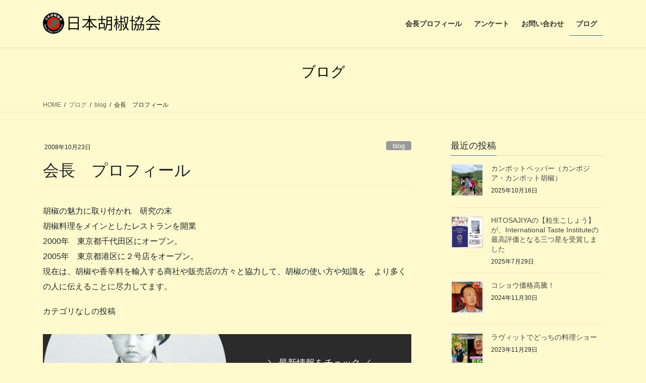

--- FILE ---
content_type: text/html; charset=UTF-8
request_url: https://kosho-kyokai.com/%E4%BC%9A%E9%95%B7%E3%80%80%E3%83%97%E3%83%AD%E3%83%95%E3%82%A3%E3%83%BC%E3%83%AB/
body_size: 15506
content:
<!DOCTYPE html>
<html dir="ltr" lang="ja" prefix="og: https://ogp.me/ns#">
<head>
<meta charset="utf-8">
<meta http-equiv="X-UA-Compatible" content="IE=edge">
<meta name="viewport" content="width=device-width, initial-scale=1">

<title>会長 プロフィール - 日本胡椒協会</title>

		<!-- All in One SEO 4.9.3 - aioseo.com -->
	<meta name="description" content="胡椒の魅力に取り付かれ 研究の末 胡椒料理をメインとしたレストランを開業 2000年 東京都千代田区にオープン" />
	<meta name="robots" content="max-image-preview:large" />
	<meta name="author" content="kosho-kyokai"/>
	<meta name="google-site-verification" content="Mo1rNijybQhuqv4W2sOoAhn7WL9LIsk-X7QTFe4ZwtU　　" />
	<meta name="msvalidate.01" content="F136E199C84A772C07E5074745FB40E0" />
	<link rel="canonical" href="https://kosho-kyokai.com/%e4%bc%9a%e9%95%b7%e3%80%80%e3%83%97%e3%83%ad%e3%83%95%e3%82%a3%e3%83%bc%e3%83%ab/" />
	<meta name="generator" content="All in One SEO (AIOSEO) 4.9.3" />

		<!-- Global site tag (gtag.js) - Google Analytics -->
<script async src="https://www.googletagmanager.com/gtag/js?id=UA-192244823-1"></script>
<script>
 window.dataLayer = window.dataLayer || [];
 function gtag(){dataLayer.push(arguments);}
 gtag('js', new Date());

 gtag('config', 'UA-192244823-1');
</script>
		<meta property="og:locale" content="ja_JP" />
		<meta property="og:site_name" content="日本胡椒協会 - 新ホームページ" />
		<meta property="og:type" content="article" />
		<meta property="og:title" content="会長 プロフィール - 日本胡椒協会" />
		<meta property="og:description" content="胡椒の魅力に取り付かれ 研究の末 胡椒料理をメインとしたレストランを開業 2000年 東京都千代田区にオープン" />
		<meta property="og:url" content="https://kosho-kyokai.com/%e4%bc%9a%e9%95%b7%e3%80%80%e3%83%97%e3%83%ad%e3%83%95%e3%82%a3%e3%83%bc%e3%83%ab/" />
		<meta property="article:published_time" content="2008-10-23T06:36:00+00:00" />
		<meta property="article:modified_time" content="2025-07-29T06:33:20+00:00" />
		<meta name="twitter:card" content="summary" />
		<meta name="twitter:title" content="会長 プロフィール - 日本胡椒協会" />
		<meta name="twitter:description" content="胡椒の魅力に取り付かれ 研究の末 胡椒料理をメインとしたレストランを開業 2000年 東京都千代田区にオープン" />
		<script type="application/ld+json" class="aioseo-schema">
			{"@context":"https:\/\/schema.org","@graph":[{"@type":"BlogPosting","@id":"https:\/\/kosho-kyokai.com\/%e4%bc%9a%e9%95%b7%e3%80%80%e3%83%97%e3%83%ad%e3%83%95%e3%82%a3%e3%83%bc%e3%83%ab\/#blogposting","name":"\u4f1a\u9577 \u30d7\u30ed\u30d5\u30a3\u30fc\u30eb - \u65e5\u672c\u80e1\u6912\u5354\u4f1a","headline":"\u4f1a\u9577\u3000\u30d7\u30ed\u30d5\u30a3\u30fc\u30eb","author":{"@id":"https:\/\/kosho-kyokai.com\/author\/kosho-kyokai\/#author"},"publisher":{"@id":"https:\/\/kosho-kyokai.com\/#person"},"image":{"@type":"ImageObject","url":"https:\/\/kosho-kyokai.com\/wp-content\/uploads\/2021\/04\/sub1-1.png","width":800,"height":800},"datePublished":"2008-10-23T15:36:00+09:00","dateModified":"2025-07-29T15:33:20+09:00","inLanguage":"ja","mainEntityOfPage":{"@id":"https:\/\/kosho-kyokai.com\/%e4%bc%9a%e9%95%b7%e3%80%80%e3%83%97%e3%83%ad%e3%83%95%e3%82%a3%e3%83%bc%e3%83%ab\/#webpage"},"isPartOf":{"@id":"https:\/\/kosho-kyokai.com\/%e4%bc%9a%e9%95%b7%e3%80%80%e3%83%97%e3%83%ad%e3%83%95%e3%82%a3%e3%83%bc%e3%83%ab\/#webpage"},"articleSection":"blog, \u80e1\u6912"},{"@type":"BreadcrumbList","@id":"https:\/\/kosho-kyokai.com\/%e4%bc%9a%e9%95%b7%e3%80%80%e3%83%97%e3%83%ad%e3%83%95%e3%82%a3%e3%83%bc%e3%83%ab\/#breadcrumblist","itemListElement":[{"@type":"ListItem","@id":"https:\/\/kosho-kyokai.com#listItem","position":1,"name":"\u30db\u30fc\u30e0","item":"https:\/\/kosho-kyokai.com","nextItem":{"@type":"ListItem","@id":"https:\/\/kosho-kyokai.com\/category\/blog\/#listItem","name":"blog"}},{"@type":"ListItem","@id":"https:\/\/kosho-kyokai.com\/category\/blog\/#listItem","position":2,"name":"blog","item":"https:\/\/kosho-kyokai.com\/category\/blog\/","nextItem":{"@type":"ListItem","@id":"https:\/\/kosho-kyokai.com\/%e4%bc%9a%e9%95%b7%e3%80%80%e3%83%97%e3%83%ad%e3%83%95%e3%82%a3%e3%83%bc%e3%83%ab\/#listItem","name":"\u4f1a\u9577\u3000\u30d7\u30ed\u30d5\u30a3\u30fc\u30eb"},"previousItem":{"@type":"ListItem","@id":"https:\/\/kosho-kyokai.com#listItem","name":"\u30db\u30fc\u30e0"}},{"@type":"ListItem","@id":"https:\/\/kosho-kyokai.com\/%e4%bc%9a%e9%95%b7%e3%80%80%e3%83%97%e3%83%ad%e3%83%95%e3%82%a3%e3%83%bc%e3%83%ab\/#listItem","position":3,"name":"\u4f1a\u9577\u3000\u30d7\u30ed\u30d5\u30a3\u30fc\u30eb","previousItem":{"@type":"ListItem","@id":"https:\/\/kosho-kyokai.com\/category\/blog\/#listItem","name":"blog"}}]},{"@type":"Person","@id":"https:\/\/kosho-kyokai.com\/author\/kosho-kyokai\/#author","url":"https:\/\/kosho-kyokai.com\/author\/kosho-kyokai\/","name":"kosho-kyokai","image":{"@type":"ImageObject","@id":"https:\/\/kosho-kyokai.com\/%e4%bc%9a%e9%95%b7%e3%80%80%e3%83%97%e3%83%ad%e3%83%95%e3%82%a3%e3%83%bc%e3%83%ab\/#authorImage","url":"https:\/\/secure.gravatar.com\/avatar\/7510cd64a48008a74c4f69270445d14d42cfa814da79aa54b1dfcaf61d5709ff?s=96&d=mm&r=g","width":96,"height":96,"caption":"kosho-kyokai"}},{"@type":"WebPage","@id":"https:\/\/kosho-kyokai.com\/%e4%bc%9a%e9%95%b7%e3%80%80%e3%83%97%e3%83%ad%e3%83%95%e3%82%a3%e3%83%bc%e3%83%ab\/#webpage","url":"https:\/\/kosho-kyokai.com\/%e4%bc%9a%e9%95%b7%e3%80%80%e3%83%97%e3%83%ad%e3%83%95%e3%82%a3%e3%83%bc%e3%83%ab\/","name":"\u4f1a\u9577 \u30d7\u30ed\u30d5\u30a3\u30fc\u30eb - \u65e5\u672c\u80e1\u6912\u5354\u4f1a","description":"\u80e1\u6912\u306e\u9b45\u529b\u306b\u53d6\u308a\u4ed8\u304b\u308c \u7814\u7a76\u306e\u672b \u80e1\u6912\u6599\u7406\u3092\u30e1\u30a4\u30f3\u3068\u3057\u305f\u30ec\u30b9\u30c8\u30e9\u30f3\u3092\u958b\u696d 2000\u5e74 \u6771\u4eac\u90fd\u5343\u4ee3\u7530\u533a\u306b\u30aa\u30fc\u30d7\u30f3","inLanguage":"ja","isPartOf":{"@id":"https:\/\/kosho-kyokai.com\/#website"},"breadcrumb":{"@id":"https:\/\/kosho-kyokai.com\/%e4%bc%9a%e9%95%b7%e3%80%80%e3%83%97%e3%83%ad%e3%83%95%e3%82%a3%e3%83%bc%e3%83%ab\/#breadcrumblist"},"author":{"@id":"https:\/\/kosho-kyokai.com\/author\/kosho-kyokai\/#author"},"creator":{"@id":"https:\/\/kosho-kyokai.com\/author\/kosho-kyokai\/#author"},"image":{"@type":"ImageObject","url":"https:\/\/kosho-kyokai.com\/wp-content\/uploads\/2021\/04\/sub1-1.png","@id":"https:\/\/kosho-kyokai.com\/%e4%bc%9a%e9%95%b7%e3%80%80%e3%83%97%e3%83%ad%e3%83%95%e3%82%a3%e3%83%bc%e3%83%ab\/#mainImage","width":800,"height":800},"primaryImageOfPage":{"@id":"https:\/\/kosho-kyokai.com\/%e4%bc%9a%e9%95%b7%e3%80%80%e3%83%97%e3%83%ad%e3%83%95%e3%82%a3%e3%83%bc%e3%83%ab\/#mainImage"},"datePublished":"2008-10-23T15:36:00+09:00","dateModified":"2025-07-29T15:33:20+09:00"},{"@type":"WebSite","@id":"https:\/\/kosho-kyokai.com\/#website","url":"https:\/\/kosho-kyokai.com\/","name":"\u65e5\u672c\u80e1\u6912\u5354\u4f1a","description":"\u65b0\u30db\u30fc\u30e0\u30da\u30fc\u30b8","inLanguage":"ja","publisher":{"@id":"https:\/\/kosho-kyokai.com\/#person"}}]}
		</script>
		<!-- All in One SEO -->

<link rel='dns-prefetch' href='//webfonts.sakura.ne.jp' />
<link rel='dns-prefetch' href='//stats.wp.com' />
<link rel='preconnect' href='//c0.wp.com' />
<link rel="alternate" type="application/rss+xml" title="日本胡椒協会 &raquo; フィード" href="https://kosho-kyokai.com/feed/" />
<link rel="alternate" type="application/rss+xml" title="日本胡椒協会 &raquo; コメントフィード" href="https://kosho-kyokai.com/comments/feed/" />
<link rel="alternate" type="application/rss+xml" title="日本胡椒協会 &raquo; 会長　プロフィール のコメントのフィード" href="https://kosho-kyokai.com/%e4%bc%9a%e9%95%b7%e3%80%80%e3%83%97%e3%83%ad%e3%83%95%e3%82%a3%e3%83%bc%e3%83%ab/feed/" />
<link rel="alternate" title="oEmbed (JSON)" type="application/json+oembed" href="https://kosho-kyokai.com/wp-json/oembed/1.0/embed?url=https%3A%2F%2Fkosho-kyokai.com%2F%25e4%25bc%259a%25e9%2595%25b7%25e3%2580%2580%25e3%2583%2597%25e3%2583%25ad%25e3%2583%2595%25e3%2582%25a3%25e3%2583%25bc%25e3%2583%25ab%2F" />
<link rel="alternate" title="oEmbed (XML)" type="text/xml+oembed" href="https://kosho-kyokai.com/wp-json/oembed/1.0/embed?url=https%3A%2F%2Fkosho-kyokai.com%2F%25e4%25bc%259a%25e9%2595%25b7%25e3%2580%2580%25e3%2583%2597%25e3%2583%25ad%25e3%2583%2595%25e3%2582%25a3%25e3%2583%25bc%25e3%2583%25ab%2F&#038;format=xml" />
<meta name="description" content="胡椒の魅力に取り付かれ　研究の末胡椒料理をメインとしたレストランを開業2000年　東京都千代田区にオープン。2005年　東京都港区に２号店をオープン。現在は、胡椒や香辛料を輸入する商社や販売店の方々と協力して、胡椒の使い方や知識を　より多くの人に伝えることに尽力してます。カテゴリなしの投稿" /><style id='wp-img-auto-sizes-contain-inline-css' type='text/css'>
img:is([sizes=auto i],[sizes^="auto," i]){contain-intrinsic-size:3000px 1500px}
/*# sourceURL=wp-img-auto-sizes-contain-inline-css */
</style>
<link rel='stylesheet' id='vkExUnit_common_style-css' href='https://kosho-kyokai.com/wp-content/plugins/vk-all-in-one-expansion-unit/assets/css/vkExUnit_style.css?ver=9.113.0.1' type='text/css' media='all' />
<style id='vkExUnit_common_style-inline-css' type='text/css'>
:root {--ver_page_top_button_url:url(https://kosho-kyokai.com/wp-content/plugins/vk-all-in-one-expansion-unit/assets/images/to-top-btn-icon.svg);}@font-face {font-weight: normal;font-style: normal;font-family: "vk_sns";src: url("https://kosho-kyokai.com/wp-content/plugins/vk-all-in-one-expansion-unit/inc/sns/icons/fonts/vk_sns.eot?-bq20cj");src: url("https://kosho-kyokai.com/wp-content/plugins/vk-all-in-one-expansion-unit/inc/sns/icons/fonts/vk_sns.eot?#iefix-bq20cj") format("embedded-opentype"),url("https://kosho-kyokai.com/wp-content/plugins/vk-all-in-one-expansion-unit/inc/sns/icons/fonts/vk_sns.woff?-bq20cj") format("woff"),url("https://kosho-kyokai.com/wp-content/plugins/vk-all-in-one-expansion-unit/inc/sns/icons/fonts/vk_sns.ttf?-bq20cj") format("truetype"),url("https://kosho-kyokai.com/wp-content/plugins/vk-all-in-one-expansion-unit/inc/sns/icons/fonts/vk_sns.svg?-bq20cj#vk_sns") format("svg");}
.veu_promotion-alert__content--text {border: 1px solid rgba(0,0,0,0.125);padding: 0.5em 1em;border-radius: var(--vk-size-radius);margin-bottom: var(--vk-margin-block-bottom);font-size: 0.875rem;}/* Alert Content部分に段落タグを入れた場合に最後の段落の余白を0にする */.veu_promotion-alert__content--text p:last-of-type{margin-bottom:0;margin-top: 0;}
/*# sourceURL=vkExUnit_common_style-inline-css */
</style>
<style id='wp-emoji-styles-inline-css' type='text/css'>

	img.wp-smiley, img.emoji {
		display: inline !important;
		border: none !important;
		box-shadow: none !important;
		height: 1em !important;
		width: 1em !important;
		margin: 0 0.07em !important;
		vertical-align: -0.1em !important;
		background: none !important;
		padding: 0 !important;
	}
/*# sourceURL=wp-emoji-styles-inline-css */
</style>
<style id='wp-block-library-inline-css' type='text/css'>
:root{--wp-block-synced-color:#7a00df;--wp-block-synced-color--rgb:122,0,223;--wp-bound-block-color:var(--wp-block-synced-color);--wp-editor-canvas-background:#ddd;--wp-admin-theme-color:#007cba;--wp-admin-theme-color--rgb:0,124,186;--wp-admin-theme-color-darker-10:#006ba1;--wp-admin-theme-color-darker-10--rgb:0,107,160.5;--wp-admin-theme-color-darker-20:#005a87;--wp-admin-theme-color-darker-20--rgb:0,90,135;--wp-admin-border-width-focus:2px}@media (min-resolution:192dpi){:root{--wp-admin-border-width-focus:1.5px}}.wp-element-button{cursor:pointer}:root .has-very-light-gray-background-color{background-color:#eee}:root .has-very-dark-gray-background-color{background-color:#313131}:root .has-very-light-gray-color{color:#eee}:root .has-very-dark-gray-color{color:#313131}:root .has-vivid-green-cyan-to-vivid-cyan-blue-gradient-background{background:linear-gradient(135deg,#00d084,#0693e3)}:root .has-purple-crush-gradient-background{background:linear-gradient(135deg,#34e2e4,#4721fb 50%,#ab1dfe)}:root .has-hazy-dawn-gradient-background{background:linear-gradient(135deg,#faaca8,#dad0ec)}:root .has-subdued-olive-gradient-background{background:linear-gradient(135deg,#fafae1,#67a671)}:root .has-atomic-cream-gradient-background{background:linear-gradient(135deg,#fdd79a,#004a59)}:root .has-nightshade-gradient-background{background:linear-gradient(135deg,#330968,#31cdcf)}:root .has-midnight-gradient-background{background:linear-gradient(135deg,#020381,#2874fc)}:root{--wp--preset--font-size--normal:16px;--wp--preset--font-size--huge:42px}.has-regular-font-size{font-size:1em}.has-larger-font-size{font-size:2.625em}.has-normal-font-size{font-size:var(--wp--preset--font-size--normal)}.has-huge-font-size{font-size:var(--wp--preset--font-size--huge)}.has-text-align-center{text-align:center}.has-text-align-left{text-align:left}.has-text-align-right{text-align:right}.has-fit-text{white-space:nowrap!important}#end-resizable-editor-section{display:none}.aligncenter{clear:both}.items-justified-left{justify-content:flex-start}.items-justified-center{justify-content:center}.items-justified-right{justify-content:flex-end}.items-justified-space-between{justify-content:space-between}.screen-reader-text{border:0;clip-path:inset(50%);height:1px;margin:-1px;overflow:hidden;padding:0;position:absolute;width:1px;word-wrap:normal!important}.screen-reader-text:focus{background-color:#ddd;clip-path:none;color:#444;display:block;font-size:1em;height:auto;left:5px;line-height:normal;padding:15px 23px 14px;text-decoration:none;top:5px;width:auto;z-index:100000}html :where(.has-border-color){border-style:solid}html :where([style*=border-top-color]){border-top-style:solid}html :where([style*=border-right-color]){border-right-style:solid}html :where([style*=border-bottom-color]){border-bottom-style:solid}html :where([style*=border-left-color]){border-left-style:solid}html :where([style*=border-width]){border-style:solid}html :where([style*=border-top-width]){border-top-style:solid}html :where([style*=border-right-width]){border-right-style:solid}html :where([style*=border-bottom-width]){border-bottom-style:solid}html :where([style*=border-left-width]){border-left-style:solid}html :where(img[class*=wp-image-]){height:auto;max-width:100%}:where(figure){margin:0 0 1em}html :where(.is-position-sticky){--wp-admin--admin-bar--position-offset:var(--wp-admin--admin-bar--height,0px)}@media screen and (max-width:600px){html :where(.is-position-sticky){--wp-admin--admin-bar--position-offset:0px}}
/* VK Color Palettes */

/*# sourceURL=wp-block-library-inline-css */
</style><style id='global-styles-inline-css' type='text/css'>
:root{--wp--preset--aspect-ratio--square: 1;--wp--preset--aspect-ratio--4-3: 4/3;--wp--preset--aspect-ratio--3-4: 3/4;--wp--preset--aspect-ratio--3-2: 3/2;--wp--preset--aspect-ratio--2-3: 2/3;--wp--preset--aspect-ratio--16-9: 16/9;--wp--preset--aspect-ratio--9-16: 9/16;--wp--preset--color--black: #000000;--wp--preset--color--cyan-bluish-gray: #abb8c3;--wp--preset--color--white: #ffffff;--wp--preset--color--pale-pink: #f78da7;--wp--preset--color--vivid-red: #cf2e2e;--wp--preset--color--luminous-vivid-orange: #ff6900;--wp--preset--color--luminous-vivid-amber: #fcb900;--wp--preset--color--light-green-cyan: #7bdcb5;--wp--preset--color--vivid-green-cyan: #00d084;--wp--preset--color--pale-cyan-blue: #8ed1fc;--wp--preset--color--vivid-cyan-blue: #0693e3;--wp--preset--color--vivid-purple: #9b51e0;--wp--preset--gradient--vivid-cyan-blue-to-vivid-purple: linear-gradient(135deg,rgb(6,147,227) 0%,rgb(155,81,224) 100%);--wp--preset--gradient--light-green-cyan-to-vivid-green-cyan: linear-gradient(135deg,rgb(122,220,180) 0%,rgb(0,208,130) 100%);--wp--preset--gradient--luminous-vivid-amber-to-luminous-vivid-orange: linear-gradient(135deg,rgb(252,185,0) 0%,rgb(255,105,0) 100%);--wp--preset--gradient--luminous-vivid-orange-to-vivid-red: linear-gradient(135deg,rgb(255,105,0) 0%,rgb(207,46,46) 100%);--wp--preset--gradient--very-light-gray-to-cyan-bluish-gray: linear-gradient(135deg,rgb(238,238,238) 0%,rgb(169,184,195) 100%);--wp--preset--gradient--cool-to-warm-spectrum: linear-gradient(135deg,rgb(74,234,220) 0%,rgb(151,120,209) 20%,rgb(207,42,186) 40%,rgb(238,44,130) 60%,rgb(251,105,98) 80%,rgb(254,248,76) 100%);--wp--preset--gradient--blush-light-purple: linear-gradient(135deg,rgb(255,206,236) 0%,rgb(152,150,240) 100%);--wp--preset--gradient--blush-bordeaux: linear-gradient(135deg,rgb(254,205,165) 0%,rgb(254,45,45) 50%,rgb(107,0,62) 100%);--wp--preset--gradient--luminous-dusk: linear-gradient(135deg,rgb(255,203,112) 0%,rgb(199,81,192) 50%,rgb(65,88,208) 100%);--wp--preset--gradient--pale-ocean: linear-gradient(135deg,rgb(255,245,203) 0%,rgb(182,227,212) 50%,rgb(51,167,181) 100%);--wp--preset--gradient--electric-grass: linear-gradient(135deg,rgb(202,248,128) 0%,rgb(113,206,126) 100%);--wp--preset--gradient--midnight: linear-gradient(135deg,rgb(2,3,129) 0%,rgb(40,116,252) 100%);--wp--preset--font-size--small: 13px;--wp--preset--font-size--medium: 20px;--wp--preset--font-size--large: 36px;--wp--preset--font-size--x-large: 42px;--wp--preset--spacing--20: 0.44rem;--wp--preset--spacing--30: 0.67rem;--wp--preset--spacing--40: 1rem;--wp--preset--spacing--50: 1.5rem;--wp--preset--spacing--60: 2.25rem;--wp--preset--spacing--70: 3.38rem;--wp--preset--spacing--80: 5.06rem;--wp--preset--shadow--natural: 6px 6px 9px rgba(0, 0, 0, 0.2);--wp--preset--shadow--deep: 12px 12px 50px rgba(0, 0, 0, 0.4);--wp--preset--shadow--sharp: 6px 6px 0px rgba(0, 0, 0, 0.2);--wp--preset--shadow--outlined: 6px 6px 0px -3px rgb(255, 255, 255), 6px 6px rgb(0, 0, 0);--wp--preset--shadow--crisp: 6px 6px 0px rgb(0, 0, 0);}:where(.is-layout-flex){gap: 0.5em;}:where(.is-layout-grid){gap: 0.5em;}body .is-layout-flex{display: flex;}.is-layout-flex{flex-wrap: wrap;align-items: center;}.is-layout-flex > :is(*, div){margin: 0;}body .is-layout-grid{display: grid;}.is-layout-grid > :is(*, div){margin: 0;}:where(.wp-block-columns.is-layout-flex){gap: 2em;}:where(.wp-block-columns.is-layout-grid){gap: 2em;}:where(.wp-block-post-template.is-layout-flex){gap: 1.25em;}:where(.wp-block-post-template.is-layout-grid){gap: 1.25em;}.has-black-color{color: var(--wp--preset--color--black) !important;}.has-cyan-bluish-gray-color{color: var(--wp--preset--color--cyan-bluish-gray) !important;}.has-white-color{color: var(--wp--preset--color--white) !important;}.has-pale-pink-color{color: var(--wp--preset--color--pale-pink) !important;}.has-vivid-red-color{color: var(--wp--preset--color--vivid-red) !important;}.has-luminous-vivid-orange-color{color: var(--wp--preset--color--luminous-vivid-orange) !important;}.has-luminous-vivid-amber-color{color: var(--wp--preset--color--luminous-vivid-amber) !important;}.has-light-green-cyan-color{color: var(--wp--preset--color--light-green-cyan) !important;}.has-vivid-green-cyan-color{color: var(--wp--preset--color--vivid-green-cyan) !important;}.has-pale-cyan-blue-color{color: var(--wp--preset--color--pale-cyan-blue) !important;}.has-vivid-cyan-blue-color{color: var(--wp--preset--color--vivid-cyan-blue) !important;}.has-vivid-purple-color{color: var(--wp--preset--color--vivid-purple) !important;}.has-black-background-color{background-color: var(--wp--preset--color--black) !important;}.has-cyan-bluish-gray-background-color{background-color: var(--wp--preset--color--cyan-bluish-gray) !important;}.has-white-background-color{background-color: var(--wp--preset--color--white) !important;}.has-pale-pink-background-color{background-color: var(--wp--preset--color--pale-pink) !important;}.has-vivid-red-background-color{background-color: var(--wp--preset--color--vivid-red) !important;}.has-luminous-vivid-orange-background-color{background-color: var(--wp--preset--color--luminous-vivid-orange) !important;}.has-luminous-vivid-amber-background-color{background-color: var(--wp--preset--color--luminous-vivid-amber) !important;}.has-light-green-cyan-background-color{background-color: var(--wp--preset--color--light-green-cyan) !important;}.has-vivid-green-cyan-background-color{background-color: var(--wp--preset--color--vivid-green-cyan) !important;}.has-pale-cyan-blue-background-color{background-color: var(--wp--preset--color--pale-cyan-blue) !important;}.has-vivid-cyan-blue-background-color{background-color: var(--wp--preset--color--vivid-cyan-blue) !important;}.has-vivid-purple-background-color{background-color: var(--wp--preset--color--vivid-purple) !important;}.has-black-border-color{border-color: var(--wp--preset--color--black) !important;}.has-cyan-bluish-gray-border-color{border-color: var(--wp--preset--color--cyan-bluish-gray) !important;}.has-white-border-color{border-color: var(--wp--preset--color--white) !important;}.has-pale-pink-border-color{border-color: var(--wp--preset--color--pale-pink) !important;}.has-vivid-red-border-color{border-color: var(--wp--preset--color--vivid-red) !important;}.has-luminous-vivid-orange-border-color{border-color: var(--wp--preset--color--luminous-vivid-orange) !important;}.has-luminous-vivid-amber-border-color{border-color: var(--wp--preset--color--luminous-vivid-amber) !important;}.has-light-green-cyan-border-color{border-color: var(--wp--preset--color--light-green-cyan) !important;}.has-vivid-green-cyan-border-color{border-color: var(--wp--preset--color--vivid-green-cyan) !important;}.has-pale-cyan-blue-border-color{border-color: var(--wp--preset--color--pale-cyan-blue) !important;}.has-vivid-cyan-blue-border-color{border-color: var(--wp--preset--color--vivid-cyan-blue) !important;}.has-vivid-purple-border-color{border-color: var(--wp--preset--color--vivid-purple) !important;}.has-vivid-cyan-blue-to-vivid-purple-gradient-background{background: var(--wp--preset--gradient--vivid-cyan-blue-to-vivid-purple) !important;}.has-light-green-cyan-to-vivid-green-cyan-gradient-background{background: var(--wp--preset--gradient--light-green-cyan-to-vivid-green-cyan) !important;}.has-luminous-vivid-amber-to-luminous-vivid-orange-gradient-background{background: var(--wp--preset--gradient--luminous-vivid-amber-to-luminous-vivid-orange) !important;}.has-luminous-vivid-orange-to-vivid-red-gradient-background{background: var(--wp--preset--gradient--luminous-vivid-orange-to-vivid-red) !important;}.has-very-light-gray-to-cyan-bluish-gray-gradient-background{background: var(--wp--preset--gradient--very-light-gray-to-cyan-bluish-gray) !important;}.has-cool-to-warm-spectrum-gradient-background{background: var(--wp--preset--gradient--cool-to-warm-spectrum) !important;}.has-blush-light-purple-gradient-background{background: var(--wp--preset--gradient--blush-light-purple) !important;}.has-blush-bordeaux-gradient-background{background: var(--wp--preset--gradient--blush-bordeaux) !important;}.has-luminous-dusk-gradient-background{background: var(--wp--preset--gradient--luminous-dusk) !important;}.has-pale-ocean-gradient-background{background: var(--wp--preset--gradient--pale-ocean) !important;}.has-electric-grass-gradient-background{background: var(--wp--preset--gradient--electric-grass) !important;}.has-midnight-gradient-background{background: var(--wp--preset--gradient--midnight) !important;}.has-small-font-size{font-size: var(--wp--preset--font-size--small) !important;}.has-medium-font-size{font-size: var(--wp--preset--font-size--medium) !important;}.has-large-font-size{font-size: var(--wp--preset--font-size--large) !important;}.has-x-large-font-size{font-size: var(--wp--preset--font-size--x-large) !important;}
/*# sourceURL=global-styles-inline-css */
</style>

<style id='classic-theme-styles-inline-css' type='text/css'>
/*! This file is auto-generated */
.wp-block-button__link{color:#fff;background-color:#32373c;border-radius:9999px;box-shadow:none;text-decoration:none;padding:calc(.667em + 2px) calc(1.333em + 2px);font-size:1.125em}.wp-block-file__button{background:#32373c;color:#fff;text-decoration:none}
/*# sourceURL=/wp-includes/css/classic-themes.min.css */
</style>
<link rel='stylesheet' id='vk-swiper-style-css' href='https://kosho-kyokai.com/wp-content/plugins/vk-blocks/vendor/vektor-inc/vk-swiper/src/assets/css/swiper-bundle.min.css?ver=11.0.2' type='text/css' media='all' />
<link rel='stylesheet' id='bootstrap-4-style-css' href='https://kosho-kyokai.com/wp-content/themes/lightning/library/bootstrap-4/css/bootstrap.min.css?ver=4.5.0' type='text/css' media='all' />
<link rel='stylesheet' id='lightning-common-style-css' href='https://kosho-kyokai.com/wp-content/themes/lightning/assets/css/common.css?ver=13.8.13' type='text/css' media='all' />
<style id='lightning-common-style-inline-css' type='text/css'>
/* vk-mobile-nav */:root {--vk-mobile-nav-menu-btn-bg-src: url("https://kosho-kyokai.com/wp-content/themes/lightning/inc/vk-mobile-nav/package/images/vk-menu-btn-black.svg");--vk-mobile-nav-menu-btn-close-bg-src: url("https://kosho-kyokai.com/wp-content/themes/lightning/inc/vk-mobile-nav/package/images/vk-menu-close-black.svg");--vk-menu-acc-icon-open-black-bg-src: url("https://kosho-kyokai.com/wp-content/themes/lightning/inc/vk-mobile-nav/package/images/vk-menu-acc-icon-open-black.svg");--vk-menu-acc-icon-open-white-bg-src: url("https://kosho-kyokai.com/wp-content/themes/lightning/inc/vk-mobile-nav/package/images/vk-menu-acc-icon-open-white.svg");--vk-menu-acc-icon-close-black-bg-src: url("https://kosho-kyokai.com/wp-content/themes/lightning/inc/vk-mobile-nav/package/images/vk-menu-close-black.svg");--vk-menu-acc-icon-close-white-bg-src: url("https://kosho-kyokai.com/wp-content/themes/lightning/inc/vk-mobile-nav/package/images/vk-menu-close-white.svg");}
/*# sourceURL=lightning-common-style-inline-css */
</style>
<link rel='stylesheet' id='lightning-design-style-css' href='https://kosho-kyokai.com/wp-content/themes/lightning/design-skin/origin2/css/style.css?ver=13.8.13' type='text/css' media='all' />
<style id='lightning-design-style-inline-css' type='text/css'>
/* ltg common custom */:root {--vk-menu-acc-btn-border-color:#333;--vk-color-primary:#337ab7;--color-key:#337ab7;--color-key-dark:#2b679b;}.bbp-submit-wrapper .button.submit { background-color:#2b679b ; }.bbp-submit-wrapper .button.submit:hover { background-color:#337ab7 ; }.veu_color_txt_key { color:#2b679b ; }.veu_color_bg_key { background-color:#2b679b ; }.veu_color_border_key { border-color:#2b679b ; }.btn-default { border-color:#337ab7;color:#337ab7;}.btn-default:focus,.btn-default:hover { border-color:#337ab7;background-color: #337ab7; }.wp-block-search__button,.btn-primary { background-color:#337ab7;border-color:#2b679b; }.wp-block-search__button:focus,.wp-block-search__button:hover,.btn-primary:not(:disabled):not(.disabled):active,.btn-primary:focus,.btn-primary:hover { background-color:#2b679b;border-color:#337ab7; }.btn-outline-primary { color : #337ab7 ; border-color:#337ab7; }.btn-outline-primary:not(:disabled):not(.disabled):active,.btn-outline-primary:focus,.btn-outline-primary:hover { color : #fff; background-color:#337ab7;border-color:#2b679b; }a { color:#337ab7; }
.media .media-body .media-heading a:hover { color:#337ab7; }@media (min-width: 768px){.gMenu > li:before,.gMenu > li.menu-item-has-children::after { border-bottom-color:#2b679b }.gMenu li li { background-color:#2b679b }.gMenu li li a:hover { background-color:#337ab7; }} /* @media (min-width: 768px) */.page-header { background-color:#337ab7; }h2,.mainSection-title { border-top-color:#337ab7; }h3:after,.subSection-title:after { border-bottom-color:#337ab7; }ul.page-numbers li span.page-numbers.current,.page-link dl .post-page-numbers.current { background-color:#337ab7; }.pager li > a { border-color:#337ab7;color:#337ab7;}.pager li > a:hover { background-color:#337ab7;color:#fff;}.siteFooter { border-top-color:#337ab7; }dt { border-left-color:#337ab7; }:root {--g_nav_main_acc_icon_open_url:url(https://kosho-kyokai.com/wp-content/themes/lightning/inc/vk-mobile-nav/package/images/vk-menu-acc-icon-open-black.svg);--g_nav_main_acc_icon_close_url: url(https://kosho-kyokai.com/wp-content/themes/lightning/inc/vk-mobile-nav/package/images/vk-menu-close-black.svg);--g_nav_sub_acc_icon_open_url: url(https://kosho-kyokai.com/wp-content/themes/lightning/inc/vk-mobile-nav/package/images/vk-menu-acc-icon-open-white.svg);--g_nav_sub_acc_icon_close_url: url(https://kosho-kyokai.com/wp-content/themes/lightning/inc/vk-mobile-nav/package/images/vk-menu-close-white.svg);}
/*# sourceURL=lightning-design-style-inline-css */
</style>
<link rel='stylesheet' id='veu-cta-css' href='https://kosho-kyokai.com/wp-content/plugins/vk-all-in-one-expansion-unit/inc/call-to-action/package/assets/css/style.css?ver=9.113.0.1' type='text/css' media='all' />
<link rel='stylesheet' id='vk-blocks-build-css-css' href='https://kosho-kyokai.com/wp-content/plugins/vk-blocks/build/block-build.css?ver=1.113.0.1' type='text/css' media='all' />
<style id='vk-blocks-build-css-inline-css' type='text/css'>
:root {--vk_flow-arrow: url(https://kosho-kyokai.com/wp-content/plugins/vk-blocks/inc/vk-blocks/images/arrow_bottom.svg);--vk_image-mask-circle: url(https://kosho-kyokai.com/wp-content/plugins/vk-blocks/inc/vk-blocks/images/circle.svg);--vk_image-mask-wave01: url(https://kosho-kyokai.com/wp-content/plugins/vk-blocks/inc/vk-blocks/images/wave01.svg);--vk_image-mask-wave02: url(https://kosho-kyokai.com/wp-content/plugins/vk-blocks/inc/vk-blocks/images/wave02.svg);--vk_image-mask-wave03: url(https://kosho-kyokai.com/wp-content/plugins/vk-blocks/inc/vk-blocks/images/wave03.svg);--vk_image-mask-wave04: url(https://kosho-kyokai.com/wp-content/plugins/vk-blocks/inc/vk-blocks/images/wave04.svg);}

	:root {

		--vk-balloon-border-width:1px;

		--vk-balloon-speech-offset:-12px;
	}
	
/*# sourceURL=vk-blocks-build-css-inline-css */
</style>
<link rel='stylesheet' id='lightning-theme-style-css' href='https://kosho-kyokai.com/wp-content/themes/lightning/style.css?ver=13.8.13' type='text/css' media='all' />
<link rel='stylesheet' id='wp-block-heading-css' href='https://c0.wp.com/c/6.9/wp-includes/blocks/heading/style.min.css' type='text/css' media='all' />
<link rel='stylesheet' id='wp-block-spacer-css' href='https://c0.wp.com/c/6.9/wp-includes/blocks/spacer/style.min.css' type='text/css' media='all' />
<link rel='stylesheet' id='wp-block-image-css' href='https://c0.wp.com/c/6.9/wp-includes/blocks/image/style.min.css' type='text/css' media='all' />
<link rel='stylesheet' id='wp-block-paragraph-css' href='https://c0.wp.com/c/6.9/wp-includes/blocks/paragraph/style.min.css' type='text/css' media='all' />
<script type="text/javascript" src="https://c0.wp.com/c/6.9/wp-includes/js/jquery/jquery.min.js" id="jquery-core-js"></script>
<script type="text/javascript" src="https://c0.wp.com/c/6.9/wp-includes/js/jquery/jquery-migrate.min.js" id="jquery-migrate-js"></script>
<script type="text/javascript" src="//webfonts.sakura.ne.jp/js/sakurav3.js?fadein=0&amp;ver=3.1.4" id="typesquare_std-js"></script>
<link rel="https://api.w.org/" href="https://kosho-kyokai.com/wp-json/" /><link rel="alternate" title="JSON" type="application/json" href="https://kosho-kyokai.com/wp-json/wp/v2/posts/290" /><link rel="EditURI" type="application/rsd+xml" title="RSD" href="https://kosho-kyokai.com/xmlrpc.php?rsd" />
<meta name="generator" content="WordPress 6.9" />
<link rel='shortlink' href='https://kosho-kyokai.com/?p=290' />
	<style>img#wpstats{display:none}</style>
		<style id="lightning-color-custom-for-plugins" type="text/css">/* ltg theme common */.color_key_bg,.color_key_bg_hover:hover{background-color: #337ab7;}.color_key_txt,.color_key_txt_hover:hover{color: #337ab7;}.color_key_border,.color_key_border_hover:hover{border-color: #337ab7;}.color_key_dark_bg,.color_key_dark_bg_hover:hover{background-color: #2e6da4;}.color_key_dark_txt,.color_key_dark_txt_hover:hover{color: #2e6da4;}.color_key_dark_border,.color_key_dark_border_hover:hover{border-color: #2e6da4;}</style><style type="text/css" id="custom-background-css">
body.custom-background { background-color: #fffacd; }
</style>
	<!-- [ VK All in One Expansion Unit OGP ] -->
<meta property="og:site_name" content="日本胡椒協会" />
<meta property="og:url" content="https://kosho-kyokai.com/%e4%bc%9a%e9%95%b7%e3%80%80%e3%83%97%e3%83%ad%e3%83%95%e3%82%a3%e3%83%bc%e3%83%ab/" />
<meta property="og:title" content="会長　プロフィール | 日本胡椒協会" />
<meta property="og:description" content="胡椒の魅力に取り付かれ　研究の末胡椒料理をメインとしたレストランを開業2000年　東京都千代田区にオープン。2005年　東京都港区に２号店をオープン。現在は、胡椒や香辛料を輸入する商社や販売店の方々と協力して、胡椒の使い方や知識を　より多くの人に伝えることに尽力してます。カテゴリなしの投稿" />
<meta property="og:type" content="article" />
<meta property="og:image" content="https://kosho-kyokai.com/wp-content/uploads/2021/04/sub1-1.png" />
<meta property="og:image:width" content="800" />
<meta property="og:image:height" content="800" />
<!-- [ / VK All in One Expansion Unit OGP ] -->
<!-- [ VK All in One Expansion Unit twitter card ] -->
<meta name="twitter:card" content="summary_large_image">
<meta name="twitter:description" content="胡椒の魅力に取り付かれ　研究の末胡椒料理をメインとしたレストランを開業2000年　東京都千代田区にオープン。2005年　東京都港区に２号店をオープン。現在は、胡椒や香辛料を輸入する商社や販売店の方々と協力して、胡椒の使い方や知識を　より多くの人に伝えることに尽力してます。カテゴリなしの投稿">
<meta name="twitter:title" content="会長　プロフィール | 日本胡椒協会">
<meta name="twitter:url" content="https://kosho-kyokai.com/%e4%bc%9a%e9%95%b7%e3%80%80%e3%83%97%e3%83%ad%e3%83%95%e3%82%a3%e3%83%bc%e3%83%ab/">
	<meta name="twitter:image" content="https://kosho-kyokai.com/wp-content/uploads/2021/04/sub1-1.png">
	<meta name="twitter:domain" content="kosho-kyokai.com">
	<!-- [ / VK All in One Expansion Unit twitter card ] -->
	<link rel="icon" href="https://kosho-kyokai.com/wp-content/uploads/2021/03/cropped-logo-32x32.png" sizes="32x32" />
<link rel="icon" href="https://kosho-kyokai.com/wp-content/uploads/2021/03/cropped-logo-192x192.png" sizes="192x192" />
<link rel="apple-touch-icon" href="https://kosho-kyokai.com/wp-content/uploads/2021/03/cropped-logo-180x180.png" />
<meta name="msapplication-TileImage" content="https://kosho-kyokai.com/wp-content/uploads/2021/03/cropped-logo-270x270.png" />
		<style type="text/css" id="wp-custom-css">
			/*headerの色*/
header.siteHeader{
	background-color: #fffacd;
}
/*footerの色*/
footer.section.siteFooter{
	background-color: #fffacd;
	border-top-color: #fffacd;
}
/*トップページのh3の文字サイズ*/
.page.type-page.status-publish.hentry div.entry-body h3{
	font-size: 180%;
}
/*トップページのh4の文字サイズ*/
.page.type-page.status-publish.hentry div.entry-body h4{
	font-size: 110%;
}
/*トップページコラムへの文字サイズ*/
.page.type-page.status-publish.hentry div.entry-body h2{
	font-size: 180%;
}
/*固定ページのタイトルの帯の色*/
div.section.page-header{
	background-color: #fffacd;
	color: black;
}
/*投稿ページのコメント欄非表示*/
#respond.comment-respond{
	display: none;
}
/*投稿ページのFollow meを編集を非表示*/
.veu_adminEdit a.btn.btn-default{
	 display: none;
}
/*アンケートページの文字中央揃え*/
.mw_wp_form.mw_wp_form_input form{
	text-align: center;
}
/*プロフィールページの文字サイズ*/
h4.has-text-align-center.profile-strong{
	font-size: 200% !important;
}
		</style>
		<!-- [ VK All in One Expansion Unit Article Structure Data ] --><script type="application/ld+json">{"@context":"https://schema.org/","@type":"Article","headline":"会長　プロフィール","image":"https://kosho-kyokai.com/wp-content/uploads/2021/04/sub1-1-320x180.png","datePublished":"2008-10-23T15:36:00+09:00","dateModified":"2025-07-29T15:33:20+09:00","author":{"@type":"","name":"kosho-kyokai","url":"https://kosho-kyokai.com/","sameAs":""}}</script><!-- [ / VK All in One Expansion Unit Article Structure Data ] -->
</head>
<body class="wp-singular post-template-default single single-post postid-290 single-format-standard custom-background wp-theme-lightning vk-blocks sidebar-fix sidebar-fix-priority-top bootstrap4 device-pc post-name-%e4%bc%9a%e9%95%b7%e3%80%80%e3%83%97%e3%83%ad%e3%83%95%e3%82%a3%e3%83%bc%e3%83%ab category-blog category-%e8%83%a1%e6%a4%92 post-type-post">
<a class="skip-link screen-reader-text" href="#main">コンテンツへスキップ</a>
<a class="skip-link screen-reader-text" href="#vk-mobile-nav">ナビゲーションに移動</a>
<header class="siteHeader">
		<div class="container siteHeadContainer">
		<div class="navbar-header">
						<p class="navbar-brand siteHeader_logo">
			<a href="https://kosho-kyokai.com/">
				<span><img src="https://kosho-kyokai.com/wp-content/uploads/2021/04/title-1.png" alt="日本胡椒協会" /></span>
			</a>
			</p>
					</div>

					<div id="gMenu_outer" class="gMenu_outer">
				<nav class="menu-%e3%82%b0%e3%83%ad%e3%83%bc%e3%83%90%e3%83%ab%e3%83%a1%e3%83%8b%e3%83%a5%e3%83%bc-container"><ul id="menu-%e3%82%b0%e3%83%ad%e3%83%bc%e3%83%90%e3%83%ab%e3%83%a1%e3%83%8b%e3%83%a5%e3%83%bc" class="menu gMenu vk-menu-acc"><li id="menu-item-737" class="menu-item menu-item-type-post_type menu-item-object-page"><a href="https://kosho-kyokai.com/profile/"><strong class="gMenu_name">会長プロフィール</strong></a></li>
<li id="menu-item-694" class="menu-item menu-item-type-post_type menu-item-object-page"><a href="https://kosho-kyokai.com/questionnaire/"><strong class="gMenu_name">アンケート</strong></a></li>
<li id="menu-item-695" class="menu-item menu-item-type-post_type menu-item-object-page"><a href="https://kosho-kyokai.com/contact/"><strong class="gMenu_name">お問い合わせ</strong></a></li>
<li id="menu-item-891" class="menu-item menu-item-type-post_type menu-item-object-page current_page_parent current-menu-ancestor"><a href="https://kosho-kyokai.com/blog/"><strong class="gMenu_name">ブログ</strong></a></li>
</ul></nav>			</div>
			</div>
	</header>

<div class="section page-header"><div class="container"><div class="row"><div class="col-md-12">
<div class="page-header_pageTitle">
ブログ</div>
</div></div></div></div><!-- [ /.page-header ] -->


<!-- [ .breadSection ] --><div class="section breadSection"><div class="container"><div class="row"><ol class="breadcrumb" itemtype="http://schema.org/BreadcrumbList"><li id="panHome" itemprop="itemListElement" itemscope itemtype="http://schema.org/ListItem"><a itemprop="item" href="https://kosho-kyokai.com/"><span itemprop="name"><i class="fa fa-home"></i> HOME</span></a></li><li itemprop="itemListElement" itemscope itemtype="http://schema.org/ListItem"><a itemprop="item" href="https://kosho-kyokai.com/blog/"><span itemprop="name">ブログ</span></a></li><li itemprop="itemListElement" itemscope itemtype="http://schema.org/ListItem"><a itemprop="item" href="https://kosho-kyokai.com/category/blog/"><span itemprop="name">blog</span></a></li><li><span>会長　プロフィール</span></li></ol></div></div></div><!-- [ /.breadSection ] -->

<div class="section siteContent">
<div class="container">
<div class="row">

	<div class="col mainSection mainSection-col-two baseSection vk_posts-mainSection" id="main" role="main">
				<article id="post-290" class="entry entry-full post-290 post type-post status-publish format-standard has-post-thumbnail hentry category-blog category-9">

	
	
		<header class="entry-header">
			<div class="entry-meta">


<span class="published entry-meta_items">2008年10月23日</span>

<span class="entry-meta_items entry-meta_updated entry-meta_hidden">/ 最終更新日時 : <span class="updated">2025年7月29日</span></span>


	
	<span class="vcard author entry-meta_items entry-meta_items_author entry-meta_hidden"><span class="fn">kosho-kyokai</span></span>



<span class="entry-meta_items entry-meta_items_term"><a href="https://kosho-kyokai.com/category/blog/" class="btn btn-xs btn-primary entry-meta_items_term_button" style="background-color:#999999;border:none;">blog</a></span>
</div>
				<h1 class="entry-title">
											会長　プロフィール									</h1>
		</header>

	
	
	<div class="entry-body">
				<p>胡椒の魅力に取り付かれ　研究の末<br />
胡椒料理をメインとしたレストランを開業<br />
2000年　東京都千代田区にオープン。<br />
2005年　東京都港区に２号店をオープン。<br />
現在は、胡椒や香辛料を輸入する商社や販売店の方々と協力して、胡椒の使い方や知識を　より多くの人に伝えることに尽力してます。</p>
<div class="wp-block-spacer" aria-hidden="true"></div>
<p>カテゴリなしの投稿</p>
<div class="veu_followSet"><div class="followSet_img" style="background-image: url('https://kosho-kyokai.com/wp-content/uploads/2021/04/sub1-1.png')"></div>
	<div class="followSet_body">
	<p class="followSet_title">＼ 最新情報をチェック ／</p>
<div class="follow_feedly"><a href="https://feedly.com/i/subscription/feed/https://kosho-kyokai.com/feed/" target="blank"><img decoding="async" id="feedlyFollow" src="https://s3.feedly.com/img/follows/feedly-follow-rectangle-volume-small_2x.png" alt="follow us in feedly" width="66" height="20"></a></div>
</div><!-- [ /.followSet_body ] --></div>
			</div>

	
	
	
	
		<div class="entry-footer">

			<div class="entry-meta-dataList"><dl><dt>カテゴリー</dt><dd><a href="https://kosho-kyokai.com/category/blog/">blog</a>、<a href="https://kosho-kyokai.com/category/%e8%83%a1%e6%a4%92/">胡椒</a></dd></dl></div>
		</div><!-- [ /.entry-footer ] -->
	
	
			
		<div id="comments" class="comments-area">
	
		
		
		
			<div id="respond" class="comment-respond">
		<h3 id="reply-title" class="comment-reply-title">コメントを残す <small><a rel="nofollow" id="cancel-comment-reply-link" href="/%E4%BC%9A%E9%95%B7%E3%80%80%E3%83%97%E3%83%AD%E3%83%95%E3%82%A3%E3%83%BC%E3%83%AB/#respond" style="display:none;">コメントをキャンセル</a></small></h3><form action="https://kosho-kyokai.com/wp-comments-post.php" method="post" id="commentform" class="comment-form"><p class="comment-notes"><span id="email-notes">メールアドレスが公開されることはありません。</span> <span class="required-field-message"><span class="required">※</span> が付いている欄は必須項目です</span></p><p class="comment-form-comment"><label for="comment">コメント <span class="required">※</span></label> <textarea id="comment" name="comment" cols="45" rows="8" maxlength="65525" required="required"></textarea></p><p class="comment-form-author"><label for="author">名前 <span class="required">※</span></label> <input id="author" name="author" type="text" value="" size="30" maxlength="245" autocomplete="name" required="required" /></p>
<p class="comment-form-email"><label for="email">メール <span class="required">※</span></label> <input id="email" name="email" type="text" value="" size="30" maxlength="100" aria-describedby="email-notes" autocomplete="email" required="required" /></p>
<p class="comment-form-url"><label for="url">サイト</label> <input id="url" name="url" type="text" value="" size="30" maxlength="200" autocomplete="url" /></p>
<p class="comment-form-cookies-consent"><input id="wp-comment-cookies-consent" name="wp-comment-cookies-consent" type="checkbox" value="yes" /> <label for="wp-comment-cookies-consent">次回のコメントで使用するためブラウザーに自分の名前、メールアドレス、サイトを保存する。</label></p>
<p class="form-submit"><input name="submit" type="submit" id="submit" class="submit" value="コメントを送信" /> <input type='hidden' name='comment_post_ID' value='290' id='comment_post_ID' />
<input type='hidden' name='comment_parent' id='comment_parent' value='0' />
</p><p style="display: none;"><input type="hidden" id="akismet_comment_nonce" name="akismet_comment_nonce" value="6daf8436b1" /></p><p style="display: none !important;" class="akismet-fields-container" data-prefix="ak_"><label>&#916;<textarea name="ak_hp_textarea" cols="45" rows="8" maxlength="100"></textarea></label><input type="hidden" id="ak_js_1" name="ak_js" value="59"/><script>document.getElementById( "ak_js_1" ).setAttribute( "value", ( new Date() ).getTime() );</script></p></form>	</div><!-- #respond -->
	
		</div><!-- #comments -->
	
	
</article><!-- [ /#post-290 ] -->


	<div class="vk_posts postNextPrev">

		<div id="post-288" class="vk_post vk_post-postType-post card card-post card-horizontal card-sm vk_post-col-xs-12 vk_post-col-sm-12 vk_post-col-md-6 post-288 post type-post status-publish format-standard has-post-thumbnail hentry category-blog category-9"><div class="card-horizontal-inner-row"><div class="vk_post-col-5 col-5 card-img-outer"><div class="vk_post_imgOuter" style="background-image:url(https://kosho-kyokai.com/wp-content/uploads/2021/03/blog-1-2.jpg)"><a href="https://kosho-kyokai.com/%e8%83%a1%e6%a4%92%ef%bc%88%e3%83%9a%e3%83%83%e3%83%91%e3%83%bc%ef%bc%89%e3%81%ae%e8%aa%9e%e6%ba%90%e3%83%bb%e7%94%a3%e5%9c%b0%e3%81%aa%e3%81%a9/"><div class="card-img-overlay"><span class="vk_post_imgOuter_singleTermLabel" style="color:#fff;background-color:#999999">blog</span></div><img src="https://kosho-kyokai.com/wp-content/uploads/2021/03/blog-1-2-300x224.jpg" class="vk_post_imgOuter_img card-img card-img-use-bg wp-post-image" sizes="auto, (max-width: 300px) 100vw, 300px" /></a></div><!-- [ /.vk_post_imgOuter ] --></div><!-- /.col --><div class="vk_post-col-7 col-7"><div class="vk_post_body card-body"><p class="postNextPrev_label">前の記事</p><h5 class="vk_post_title card-title"><a href="https://kosho-kyokai.com/%e8%83%a1%e6%a4%92%ef%bc%88%e3%83%9a%e3%83%83%e3%83%91%e3%83%bc%ef%bc%89%e3%81%ae%e8%aa%9e%e6%ba%90%e3%83%bb%e7%94%a3%e5%9c%b0%e3%81%aa%e3%81%a9/">胡椒（ペッパー）の語源・産地など</a></h5><div class="vk_post_date card-date published">2008年7月15日</div></div><!-- [ /.card-body ] --></div><!-- /.col --></div><!-- [ /.row ] --></div><!-- [ /.card ] -->
		<div id="post-292" class="vk_post vk_post-postType-post card card-post card-horizontal card-sm vk_post-col-xs-12 vk_post-col-sm-12 vk_post-col-md-6 card-horizontal-reverse postNextPrev_next post-292 post type-post status-publish format-standard has-post-thumbnail hentry category-blog category-9"><div class="card-horizontal-inner-row"><div class="vk_post-col-5 col-5 card-img-outer"><div class="vk_post_imgOuter" style="background-image:url(https://kosho-kyokai.com/wp-content/uploads/2021/03/blog-2-1.jpg)"><a href="https://kosho-kyokai.com/%e8%83%a1%e6%a4%92%e3%81%ae%e5%b0%82%e9%96%80%e5%ae%b6%e3%81%a8%e3%81%97%e3%81%a6%e3%83%86%e3%83%ac%e3%83%93%e5%87%ba%e6%bc%94/"><div class="card-img-overlay"><span class="vk_post_imgOuter_singleTermLabel" style="color:#fff;background-color:#999999">blog</span></div><img src="https://kosho-kyokai.com/wp-content/uploads/2021/03/blog-2-1-300x225.jpg" class="vk_post_imgOuter_img card-img card-img-use-bg wp-post-image" sizes="auto, (max-width: 300px) 100vw, 300px" /></a></div><!-- [ /.vk_post_imgOuter ] --></div><!-- /.col --><div class="vk_post-col-7 col-7"><div class="vk_post_body card-body"><p class="postNextPrev_label">次の記事</p><h5 class="vk_post_title card-title"><a href="https://kosho-kyokai.com/%e8%83%a1%e6%a4%92%e3%81%ae%e5%b0%82%e9%96%80%e5%ae%b6%e3%81%a8%e3%81%97%e3%81%a6%e3%83%86%e3%83%ac%e3%83%93%e5%87%ba%e6%bc%94/">胡椒の専門家としてテレビ出演</a></h5><div class="vk_post_date card-date published">2008年11月19日</div></div><!-- [ /.card-body ] --></div><!-- /.col --></div><!-- [ /.row ] --></div><!-- [ /.card ] -->
		</div>
					</div><!-- [ /.mainSection ] -->

			<div class="col subSection sideSection sideSection-col-two baseSection">
						

<aside class="widget widget_postlist">
<h1 class="subSection-title">最近の投稿</h1>

  <div class="media">

	
	  <div class="media-left postList_thumbnail">
		<a href="https://kosho-kyokai.com/%e3%82%ab%e3%83%b3%e3%83%9d%e3%83%83%e3%83%88%e3%83%9a%e3%83%83%e3%83%91%e3%83%bc%ef%bc%88%e3%82%ab%e3%83%b3%e3%83%9c%e3%82%b8%e3%82%a2%e3%83%bb%e3%82%ab%e3%83%b3%e3%83%9d%e3%83%83%e3%83%88%e8%83%a1/">
		<img width="150" height="150" src="https://kosho-kyokai.com/wp-content/uploads/2025/10/IMG_5512-10-150x150.jpg" class="attachment-thumbnail size-thumbnail wp-post-image" alt="" decoding="async" loading="lazy" srcset="https://kosho-kyokai.com/wp-content/uploads/2025/10/IMG_5512-10-150x150.jpg 150w, https://kosho-kyokai.com/wp-content/uploads/2025/10/IMG_5512-10-300x300.jpg 300w, https://kosho-kyokai.com/wp-content/uploads/2025/10/IMG_5512-10-1024x1024.jpg 1024w, https://kosho-kyokai.com/wp-content/uploads/2025/10/IMG_5512-10-768x768.jpg 768w, https://kosho-kyokai.com/wp-content/uploads/2025/10/IMG_5512-10.jpg 1512w" sizes="auto, (max-width: 150px) 100vw, 150px" />		</a>
	  </div>

	
	<div class="media-body">
	  <h4 class="media-heading"><a href="https://kosho-kyokai.com/%e3%82%ab%e3%83%b3%e3%83%9d%e3%83%83%e3%83%88%e3%83%9a%e3%83%83%e3%83%91%e3%83%bc%ef%bc%88%e3%82%ab%e3%83%b3%e3%83%9c%e3%82%b8%e3%82%a2%e3%83%bb%e3%82%ab%e3%83%b3%e3%83%9d%e3%83%83%e3%83%88%e8%83%a1/">カンポットペッパー（カンボジア・カンポット胡椒）</a></h4>
	  <div class="published entry-meta_items">2025年10月16日</div>
	</div>
  </div>


  <div class="media">

	
	  <div class="media-left postList_thumbnail">
		<a href="https://kosho-kyokai.com/hitosajiya%e3%81%ae%e3%80%90%e7%b2%92%e7%94%9f%e3%81%93%e3%81%97%e3%82%87%e3%81%86%e3%80%91%e3%81%8c%e3%80%81international-taste-institute%e3%81%ae%e6%9c%80%e9%ab%98%e8%a9%95%e4%be%a1%e3%81%a8/">
		<img width="150" height="150" src="https://kosho-kyokai.com/wp-content/uploads/2025/07/ITI世界初-150x150.jpg" class="attachment-thumbnail size-thumbnail wp-post-image" alt="" decoding="async" loading="lazy" srcset="https://kosho-kyokai.com/wp-content/uploads/2025/07/ITI世界初-150x150.jpg 150w, https://kosho-kyokai.com/wp-content/uploads/2025/07/ITI世界初-300x300.jpg 300w, https://kosho-kyokai.com/wp-content/uploads/2025/07/ITI世界初-1024x1024.jpg 1024w, https://kosho-kyokai.com/wp-content/uploads/2025/07/ITI世界初-768x768.jpg 768w, https://kosho-kyokai.com/wp-content/uploads/2025/07/ITI世界初.jpg 1080w" sizes="auto, (max-width: 150px) 100vw, 150px" />		</a>
	  </div>

	
	<div class="media-body">
	  <h4 class="media-heading"><a href="https://kosho-kyokai.com/hitosajiya%e3%81%ae%e3%80%90%e7%b2%92%e7%94%9f%e3%81%93%e3%81%97%e3%82%87%e3%81%86%e3%80%91%e3%81%8c%e3%80%81international-taste-institute%e3%81%ae%e6%9c%80%e9%ab%98%e8%a9%95%e4%be%a1%e3%81%a8/">HITOSAJIYAの【粒生こしょう】が、International Taste Instituteの最高評価となる三つ星を受賞しました</a></h4>
	  <div class="published entry-meta_items">2025年7月29日</div>
	</div>
  </div>


  <div class="media">

	
	  <div class="media-left postList_thumbnail">
		<a href="https://kosho-kyokai.com/%e3%82%b3%e3%82%b7%e3%83%a7%e3%82%a6%e4%be%a1%e6%a0%bc%e9%ab%98%e9%a8%b0%ef%bc%81/">
		<img width="150" height="150" src="https://kosho-kyokai.com/wp-content/uploads/2024/11/IMG_8081-003-150x150.jpg" class="attachment-thumbnail size-thumbnail wp-post-image" alt="" decoding="async" loading="lazy" />		</a>
	  </div>

	
	<div class="media-body">
	  <h4 class="media-heading"><a href="https://kosho-kyokai.com/%e3%82%b3%e3%82%b7%e3%83%a7%e3%82%a6%e4%be%a1%e6%a0%bc%e9%ab%98%e9%a8%b0%ef%bc%81/">コショウ価格高騰！</a></h4>
	  <div class="published entry-meta_items">2024年11月30日</div>
	</div>
  </div>


  <div class="media">

	
	  <div class="media-left postList_thumbnail">
		<a href="https://kosho-kyokai.com/%e3%83%a9%e3%83%b4%e3%82%a3%e3%83%83%e3%83%88%e3%81%a7%e3%81%a9%e3%81%a3%e3%81%a1%e3%81%ae%e6%96%99%e7%90%86%e3%82%b7%e3%83%a7%e3%83%bc/">
		<img width="150" height="150" src="https://kosho-kyokai.com/wp-content/uploads/2023/11/ラヴィット画像-150x150.jpg" class="attachment-thumbnail size-thumbnail wp-post-image" alt="" decoding="async" loading="lazy" />		</a>
	  </div>

	
	<div class="media-body">
	  <h4 class="media-heading"><a href="https://kosho-kyokai.com/%e3%83%a9%e3%83%b4%e3%82%a3%e3%83%83%e3%83%88%e3%81%a7%e3%81%a9%e3%81%a3%e3%81%a1%e3%81%ae%e6%96%99%e7%90%86%e3%82%b7%e3%83%a7%e3%83%bc/">ラヴィットでどっちの料理ショー</a></h4>
	  <div class="published entry-meta_items">2023年11月29日</div>
	</div>
  </div>


  <div class="media">

	
	  <div class="media-left postList_thumbnail">
		<a href="https://kosho-kyokai.com/%e3%82%b7%e3%83%a5%e3%83%bc%e3%82%a4%e3%83%81%e3%81%a7356%e6%97%a5%e3%82%b3%e3%82%b7%e3%83%a7%e3%82%a6%e3%82%92%e9%a3%9f%e3%81%b9%e3%82%8b%e5%a4%ab%e5%a9%a6/">
		<img width="150" height="150" src="https://kosho-kyokai.com/wp-content/uploads/2023/11/シューイチ画像-150x150.jpg" class="attachment-thumbnail size-thumbnail wp-post-image" alt="" decoding="async" loading="lazy" />		</a>
	  </div>

	
	<div class="media-body">
	  <h4 class="media-heading"><a href="https://kosho-kyokai.com/%e3%82%b7%e3%83%a5%e3%83%bc%e3%82%a4%e3%83%81%e3%81%a7356%e6%97%a5%e3%82%b3%e3%82%b7%e3%83%a7%e3%82%a6%e3%82%92%e9%a3%9f%e3%81%b9%e3%82%8b%e5%a4%ab%e5%a9%a6/">シューイチで356日コショウを食べる夫婦</a></h4>
	  <div class="published entry-meta_items">2023年11月23日</div>
	</div>
  </div>


  <div class="media">

	
	  <div class="media-left postList_thumbnail">
		<a href="https://kosho-kyokai.com/es-cooking-school%e3%81%a7%e8%83%a1%e6%a4%92%e3%81%ab%e3%81%a4%e3%81%84%e3%81%a6%e3%81%8a%e8%a9%b1%e3%81%97%e3%81%95%e3%81%9b%e3%81%a6%e3%81%84%e3%81%9f%e3%81%a0%e3%81%8d%e3%81%be%e3%81%97/">
		<img width="150" height="150" src="https://kosho-kyokai.com/wp-content/uploads/2023/03/IMG_1363-150x150.jpg" class="attachment-thumbnail size-thumbnail wp-post-image" alt="" decoding="async" loading="lazy" />		</a>
	  </div>

	
	<div class="media-body">
	  <h4 class="media-heading"><a href="https://kosho-kyokai.com/es-cooking-school%e3%81%a7%e8%83%a1%e6%a4%92%e3%81%ab%e3%81%a4%e3%81%84%e3%81%a6%e3%81%8a%e8%a9%b1%e3%81%97%e3%81%95%e3%81%9b%e3%81%a6%e3%81%84%e3%81%9f%e3%81%a0%e3%81%8d%e3%81%be%e3%81%97/">E‘s Cooking Schoolで胡椒についてお話しさせていただきました</a></h4>
	  <div class="published entry-meta_items">2023年3月26日</div>
	</div>
  </div>


  <div class="media">

	
	  <div class="media-left postList_thumbnail">
		<a href="https://kosho-kyokai.com/%e5%a4%a7%e8%b0%b7%e7%bf%94%e5%b9%b3%e3%80%80%e3%83%9a%e3%83%83%e3%83%91%e3%83%bc%e3%83%9f%e3%83%ab%e3%83%91%e3%83%95%e3%82%a9%e3%83%bc%e3%83%9e%e3%83%b3%e3%82%b9/">
		<img width="150" height="150" src="https://kosho-kyokai.com/wp-content/uploads/2023/03/大谷翔平ペッパーミル-1-150x150.jpg" class="attachment-thumbnail size-thumbnail wp-post-image" alt="" decoding="async" loading="lazy" />		</a>
	  </div>

	
	<div class="media-body">
	  <h4 class="media-heading"><a href="https://kosho-kyokai.com/%e5%a4%a7%e8%b0%b7%e7%bf%94%e5%b9%b3%e3%80%80%e3%83%9a%e3%83%83%e3%83%91%e3%83%bc%e3%83%9f%e3%83%ab%e3%83%91%e3%83%95%e3%82%a9%e3%83%bc%e3%83%9e%e3%83%b3%e3%82%b9/">大谷翔平　ペッパーミルパフォーマンス</a></h4>
	  <div class="published entry-meta_items">2023年3月8日</div>
	</div>
  </div>


  <div class="media">

	
	  <div class="media-left postList_thumbnail">
		<a href="https://kosho-kyokai.com/%e3%81%98%e3%82%85%e3%82%93%e6%95%a3%e6%ad%a9%e3%81%a7%e8%83%a1%e6%a4%92%e9%a5%85%e9%a0%adpaopao%e3%82%92%e3%81%94%e8%a8%aa%e5%95%8f/">
		<img width="150" height="150" src="https://kosho-kyokai.com/wp-content/uploads/2023/11/じゅん散歩-150x150.jpg" class="attachment-thumbnail size-thumbnail wp-post-image" alt="" decoding="async" loading="lazy" />		</a>
	  </div>

	
	<div class="media-body">
	  <h4 class="media-heading"><a href="https://kosho-kyokai.com/%e3%81%98%e3%82%85%e3%82%93%e6%95%a3%e6%ad%a9%e3%81%a7%e8%83%a1%e6%a4%92%e9%a5%85%e9%a0%adpaopao%e3%82%92%e3%81%94%e8%a8%aa%e5%95%8f/">じゅん散歩で胡椒饅頭PAOPAOをご訪問</a></h4>
	  <div class="published entry-meta_items">2023年1月10日</div>
	</div>
  </div>


  <div class="media">

	
	  <div class="media-left postList_thumbnail">
		<a href="https://kosho-kyokai.com/%e6%97%a5%e6%9c%ac%e3%82%a2%e3%82%b8%e3%82%a2%e3%83%b3%e3%82%bb%e3%83%b3%e3%82%bf%e3%83%bc%e4%b8%bb%e5%82%ac%e3%80%80%e3%82%ab%e3%83%b3%e3%83%9c%e3%82%b8%e3%82%a2%e8%b2%bf%e6%98%93%e3%82%bb%e3%83%9f/">
		<img width="150" height="150" src="https://kosho-kyokai.com/wp-content/uploads/2023/03/無題31-1-150x150.jpg" class="attachment-thumbnail size-thumbnail wp-post-image" alt="" decoding="async" loading="lazy" />		</a>
	  </div>

	
	<div class="media-body">
	  <h4 class="media-heading"><a href="https://kosho-kyokai.com/%e6%97%a5%e6%9c%ac%e3%82%a2%e3%82%b8%e3%82%a2%e3%83%b3%e3%82%bb%e3%83%b3%e3%82%bf%e3%83%bc%e4%b8%bb%e5%82%ac%e3%80%80%e3%82%ab%e3%83%b3%e3%83%9c%e3%82%b8%e3%82%a2%e8%b2%bf%e6%98%93%e3%82%bb%e3%83%9f/">日本アジアンセンター主催　カンボジア貿易セミナー：カンボジアの胡椒を日本へ</a></h4>
	  <div class="published entry-meta_items">2022年3月19日</div>
	</div>
  </div>


  <div class="media">

	
	  <div class="media-left postList_thumbnail">
		<a href="https://kosho-kyokai.com/904-2/">
		<img width="150" height="150" src="https://kosho-kyokai.com/wp-content/uploads/2021/06/image20-150x150.jpeg" class="attachment-thumbnail size-thumbnail wp-post-image" alt="" decoding="async" loading="lazy" />		</a>
	  </div>

	
	<div class="media-body">
	  <h4 class="media-heading"><a href="https://kosho-kyokai.com/904-2/">コロナ禍でコショウの価格が高騰</a></h4>
	  <div class="published entry-meta_items">2021年6月18日</div>
	</div>
  </div>

</aside>

<aside class="widget widget_categories widget_link_list">
<nav class="localNav">
<h1 class="subSection-title">カテゴリー</h1>
<ul>
		<li class="cat-item cat-item-2"><a href="https://kosho-kyokai.com/category/blog/">blog</a>
</li>
	<li class="cat-item cat-item-9"><a href="https://kosho-kyokai.com/category/%e8%83%a1%e6%a4%92/">胡椒</a>
</li>
</ul>
</nav>
</aside>

<aside class="widget widget_archive widget_link_list">
<nav class="localNav">
<h1 class="subSection-title">アーカイブ</h1>
<ul>
		<li><a href='https://kosho-kyokai.com/2025/10/'>2025年10月</a></li>
	<li><a href='https://kosho-kyokai.com/2025/07/'>2025年7月</a></li>
	<li><a href='https://kosho-kyokai.com/2024/11/'>2024年11月</a></li>
	<li><a href='https://kosho-kyokai.com/2023/11/'>2023年11月</a></li>
	<li><a href='https://kosho-kyokai.com/2023/03/'>2023年3月</a></li>
	<li><a href='https://kosho-kyokai.com/2023/01/'>2023年1月</a></li>
	<li><a href='https://kosho-kyokai.com/2022/03/'>2022年3月</a></li>
	<li><a href='https://kosho-kyokai.com/2021/06/'>2021年6月</a></li>
	<li><a href='https://kosho-kyokai.com/2020/02/'>2020年2月</a></li>
	<li><a href='https://kosho-kyokai.com/2019/02/'>2019年2月</a></li>
	<li><a href='https://kosho-kyokai.com/2017/11/'>2017年11月</a></li>
	<li><a href='https://kosho-kyokai.com/2017/08/'>2017年8月</a></li>
	<li><a href='https://kosho-kyokai.com/2017/06/'>2017年6月</a></li>
	<li><a href='https://kosho-kyokai.com/2016/12/'>2016年12月</a></li>
	<li><a href='https://kosho-kyokai.com/2016/07/'>2016年7月</a></li>
	<li><a href='https://kosho-kyokai.com/2016/01/'>2016年1月</a></li>
	<li><a href='https://kosho-kyokai.com/2015/10/'>2015年10月</a></li>
	<li><a href='https://kosho-kyokai.com/2015/06/'>2015年6月</a></li>
	<li><a href='https://kosho-kyokai.com/2015/01/'>2015年1月</a></li>
	<li><a href='https://kosho-kyokai.com/2014/11/'>2014年11月</a></li>
	<li><a href='https://kosho-kyokai.com/2014/09/'>2014年9月</a></li>
	<li><a href='https://kosho-kyokai.com/2014/08/'>2014年8月</a></li>
	<li><a href='https://kosho-kyokai.com/2014/05/'>2014年5月</a></li>
	<li><a href='https://kosho-kyokai.com/2014/04/'>2014年4月</a></li>
	<li><a href='https://kosho-kyokai.com/2013/09/'>2013年9月</a></li>
	<li><a href='https://kosho-kyokai.com/2013/05/'>2013年5月</a></li>
	<li><a href='https://kosho-kyokai.com/2013/04/'>2013年4月</a></li>
	<li><a href='https://kosho-kyokai.com/2013/02/'>2013年2月</a></li>
	<li><a href='https://kosho-kyokai.com/2012/12/'>2012年12月</a></li>
	<li><a href='https://kosho-kyokai.com/2012/10/'>2012年10月</a></li>
	<li><a href='https://kosho-kyokai.com/2012/08/'>2012年8月</a></li>
	<li><a href='https://kosho-kyokai.com/2012/06/'>2012年6月</a></li>
	<li><a href='https://kosho-kyokai.com/2012/03/'>2012年3月</a></li>
	<li><a href='https://kosho-kyokai.com/2011/11/'>2011年11月</a></li>
	<li><a href='https://kosho-kyokai.com/2011/10/'>2011年10月</a></li>
	<li><a href='https://kosho-kyokai.com/2011/04/'>2011年4月</a></li>
	<li><a href='https://kosho-kyokai.com/2011/03/'>2011年3月</a></li>
	<li><a href='https://kosho-kyokai.com/2011/02/'>2011年2月</a></li>
	<li><a href='https://kosho-kyokai.com/2010/12/'>2010年12月</a></li>
	<li><a href='https://kosho-kyokai.com/2010/11/'>2010年11月</a></li>
	<li><a href='https://kosho-kyokai.com/2010/07/'>2010年7月</a></li>
	<li><a href='https://kosho-kyokai.com/2009/12/'>2009年12月</a></li>
	<li><a href='https://kosho-kyokai.com/2009/09/'>2009年9月</a></li>
	<li><a href='https://kosho-kyokai.com/2009/08/'>2009年8月</a></li>
	<li><a href='https://kosho-kyokai.com/2008/11/'>2008年11月</a></li>
	<li><a href='https://kosho-kyokai.com/2008/10/'>2008年10月</a></li>
	<li><a href='https://kosho-kyokai.com/2008/07/'>2008年7月</a></li>
</ul>
</nav>
</aside>

					</div><!-- [ /.subSection ] -->
	

</div><!-- [ /.row ] -->
</div><!-- [ /.container ] -->
</div><!-- [ /.siteContent ] -->



<footer class="section siteFooter">
			
	
	<div class="container sectionBox copySection text-center">
			<p>Copyright &copy; 日本胡椒協会 All Rights Reserved.</p><p>Powered by <a href="https://wordpress.org/">WordPress</a> with <a href="https://wordpress.org/themes/lightning/" target="_blank" title="Free WordPress Theme Lightning">Lightning Theme</a> &amp; <a href="https://wordpress.org/plugins/vk-all-in-one-expansion-unit/" target="_blank">VK All in One Expansion Unit</a></p>	</div>
</footer>
<script type="speculationrules">
{"prefetch":[{"source":"document","where":{"and":[{"href_matches":"/*"},{"not":{"href_matches":["/wp-*.php","/wp-admin/*","/wp-content/uploads/*","/wp-content/*","/wp-content/plugins/*","/wp-content/themes/lightning/*","/*\\?(.+)"]}},{"not":{"selector_matches":"a[rel~=\"nofollow\"]"}},{"not":{"selector_matches":".no-prefetch, .no-prefetch a"}}]},"eagerness":"conservative"}]}
</script>
<div id="vk-mobile-nav-menu-btn" class="vk-mobile-nav-menu-btn position-right">MENU</div><div class="vk-mobile-nav vk-mobile-nav-drop-in" id="vk-mobile-nav"><nav class="vk-mobile-nav-menu-outer" role="navigation"><ul id="menu-%e3%82%b0%e3%83%ad%e3%83%bc%e3%83%90%e3%83%ab%e3%83%a1%e3%83%8b%e3%83%a5%e3%83%bc-1" class="vk-menu-acc menu"><li id="menu-item-737" class="menu-item menu-item-type-post_type menu-item-object-page menu-item-737"><a href="https://kosho-kyokai.com/profile/">会長プロフィール</a></li>
<li id="menu-item-694" class="menu-item menu-item-type-post_type menu-item-object-page menu-item-694"><a href="https://kosho-kyokai.com/questionnaire/">アンケート</a></li>
<li id="menu-item-695" class="menu-item menu-item-type-post_type menu-item-object-page menu-item-695"><a href="https://kosho-kyokai.com/contact/">お問い合わせ</a></li>
<li id="menu-item-891" class="menu-item menu-item-type-post_type menu-item-object-page current_page_parent menu-item-891 current-menu-ancestor"><a href="https://kosho-kyokai.com/blog/">ブログ</a></li>
</ul></nav></div><a href="#top" id="page_top" class="page_top_btn">PAGE TOP</a><script type="text/javascript" id="vkExUnit_master-js-js-extra">
/* <![CDATA[ */
var vkExOpt = {"ajax_url":"https://kosho-kyokai.com/wp-admin/admin-ajax.php","hatena_entry":"https://kosho-kyokai.com/wp-json/vk_ex_unit/v1/hatena_entry/","facebook_entry":"https://kosho-kyokai.com/wp-json/vk_ex_unit/v1/facebook_entry/","facebook_count_enable":"","entry_count":"1","entry_from_post":"","homeUrl":"https://kosho-kyokai.com/"};
//# sourceURL=vkExUnit_master-js-js-extra
/* ]]> */
</script>
<script type="text/javascript" src="https://kosho-kyokai.com/wp-content/plugins/vk-all-in-one-expansion-unit/assets/js/all.min.js?ver=9.113.0.1" id="vkExUnit_master-js-js"></script>
<script type="text/javascript" src="https://kosho-kyokai.com/wp-content/plugins/vk-blocks/vendor/vektor-inc/vk-swiper/src/assets/js/swiper-bundle.min.js?ver=11.0.2" id="vk-swiper-script-js"></script>
<script type="text/javascript" src="https://kosho-kyokai.com/wp-content/plugins/vk-blocks/build/vk-slider.min.js?ver=1.113.0.1" id="vk-blocks-slider-js"></script>
<script type="text/javascript" id="lightning-js-js-extra">
/* <![CDATA[ */
var lightningOpt = {"header_scrool":"1"};
//# sourceURL=lightning-js-js-extra
/* ]]> */
</script>
<script type="text/javascript" src="https://kosho-kyokai.com/wp-content/themes/lightning/assets/js/lightning.min.js?ver=13.8.13" id="lightning-js-js"></script>
<script type="text/javascript" src="https://c0.wp.com/c/6.9/wp-includes/js/comment-reply.min.js" id="comment-reply-js" async="async" data-wp-strategy="async" fetchpriority="low"></script>
<script type="text/javascript" src="https://kosho-kyokai.com/wp-content/themes/lightning/library/bootstrap-4/js/bootstrap.min.js?ver=4.5.0" id="bootstrap-4-js-js"></script>
<script type="text/javascript" src="https://c0.wp.com/c/6.9/wp-includes/js/clipboard.min.js" id="clipboard-js"></script>
<script type="text/javascript" src="https://kosho-kyokai.com/wp-content/plugins/vk-all-in-one-expansion-unit/inc/sns/assets/js/copy-button.js" id="copy-button-js"></script>
<script type="text/javascript" src="https://kosho-kyokai.com/wp-content/plugins/vk-all-in-one-expansion-unit/inc/smooth-scroll/js/smooth-scroll.min.js?ver=9.113.0.1" id="smooth-scroll-js-js"></script>
<script type="text/javascript" id="jetpack-stats-js-before">
/* <![CDATA[ */
_stq = window._stq || [];
_stq.push([ "view", {"v":"ext","blog":"191480215","post":"290","tz":"9","srv":"kosho-kyokai.com","j":"1:15.4"} ]);
_stq.push([ "clickTrackerInit", "191480215", "290" ]);
//# sourceURL=jetpack-stats-js-before
/* ]]> */
</script>
<script type="text/javascript" src="https://stats.wp.com/e-202604.js" id="jetpack-stats-js" defer="defer" data-wp-strategy="defer"></script>
<script defer type="text/javascript" src="https://kosho-kyokai.com/wp-content/plugins/akismet/_inc/akismet-frontend.js?ver=1762980953" id="akismet-frontend-js"></script>
<script id="wp-emoji-settings" type="application/json">
{"baseUrl":"https://s.w.org/images/core/emoji/17.0.2/72x72/","ext":".png","svgUrl":"https://s.w.org/images/core/emoji/17.0.2/svg/","svgExt":".svg","source":{"concatemoji":"https://kosho-kyokai.com/wp-includes/js/wp-emoji-release.min.js?ver=6.9"}}
</script>
<script type="module">
/* <![CDATA[ */
/*! This file is auto-generated */
const a=JSON.parse(document.getElementById("wp-emoji-settings").textContent),o=(window._wpemojiSettings=a,"wpEmojiSettingsSupports"),s=["flag","emoji"];function i(e){try{var t={supportTests:e,timestamp:(new Date).valueOf()};sessionStorage.setItem(o,JSON.stringify(t))}catch(e){}}function c(e,t,n){e.clearRect(0,0,e.canvas.width,e.canvas.height),e.fillText(t,0,0);t=new Uint32Array(e.getImageData(0,0,e.canvas.width,e.canvas.height).data);e.clearRect(0,0,e.canvas.width,e.canvas.height),e.fillText(n,0,0);const a=new Uint32Array(e.getImageData(0,0,e.canvas.width,e.canvas.height).data);return t.every((e,t)=>e===a[t])}function p(e,t){e.clearRect(0,0,e.canvas.width,e.canvas.height),e.fillText(t,0,0);var n=e.getImageData(16,16,1,1);for(let e=0;e<n.data.length;e++)if(0!==n.data[e])return!1;return!0}function u(e,t,n,a){switch(t){case"flag":return n(e,"\ud83c\udff3\ufe0f\u200d\u26a7\ufe0f","\ud83c\udff3\ufe0f\u200b\u26a7\ufe0f")?!1:!n(e,"\ud83c\udde8\ud83c\uddf6","\ud83c\udde8\u200b\ud83c\uddf6")&&!n(e,"\ud83c\udff4\udb40\udc67\udb40\udc62\udb40\udc65\udb40\udc6e\udb40\udc67\udb40\udc7f","\ud83c\udff4\u200b\udb40\udc67\u200b\udb40\udc62\u200b\udb40\udc65\u200b\udb40\udc6e\u200b\udb40\udc67\u200b\udb40\udc7f");case"emoji":return!a(e,"\ud83e\u1fac8")}return!1}function f(e,t,n,a){let r;const o=(r="undefined"!=typeof WorkerGlobalScope&&self instanceof WorkerGlobalScope?new OffscreenCanvas(300,150):document.createElement("canvas")).getContext("2d",{willReadFrequently:!0}),s=(o.textBaseline="top",o.font="600 32px Arial",{});return e.forEach(e=>{s[e]=t(o,e,n,a)}),s}function r(e){var t=document.createElement("script");t.src=e,t.defer=!0,document.head.appendChild(t)}a.supports={everything:!0,everythingExceptFlag:!0},new Promise(t=>{let n=function(){try{var e=JSON.parse(sessionStorage.getItem(o));if("object"==typeof e&&"number"==typeof e.timestamp&&(new Date).valueOf()<e.timestamp+604800&&"object"==typeof e.supportTests)return e.supportTests}catch(e){}return null}();if(!n){if("undefined"!=typeof Worker&&"undefined"!=typeof OffscreenCanvas&&"undefined"!=typeof URL&&URL.createObjectURL&&"undefined"!=typeof Blob)try{var e="postMessage("+f.toString()+"("+[JSON.stringify(s),u.toString(),c.toString(),p.toString()].join(",")+"));",a=new Blob([e],{type:"text/javascript"});const r=new Worker(URL.createObjectURL(a),{name:"wpTestEmojiSupports"});return void(r.onmessage=e=>{i(n=e.data),r.terminate(),t(n)})}catch(e){}i(n=f(s,u,c,p))}t(n)}).then(e=>{for(const n in e)a.supports[n]=e[n],a.supports.everything=a.supports.everything&&a.supports[n],"flag"!==n&&(a.supports.everythingExceptFlag=a.supports.everythingExceptFlag&&a.supports[n]);var t;a.supports.everythingExceptFlag=a.supports.everythingExceptFlag&&!a.supports.flag,a.supports.everything||((t=a.source||{}).concatemoji?r(t.concatemoji):t.wpemoji&&t.twemoji&&(r(t.twemoji),r(t.wpemoji)))});
//# sourceURL=https://kosho-kyokai.com/wp-includes/js/wp-emoji-loader.min.js
/* ]]> */
</script>
</body>
</html>
